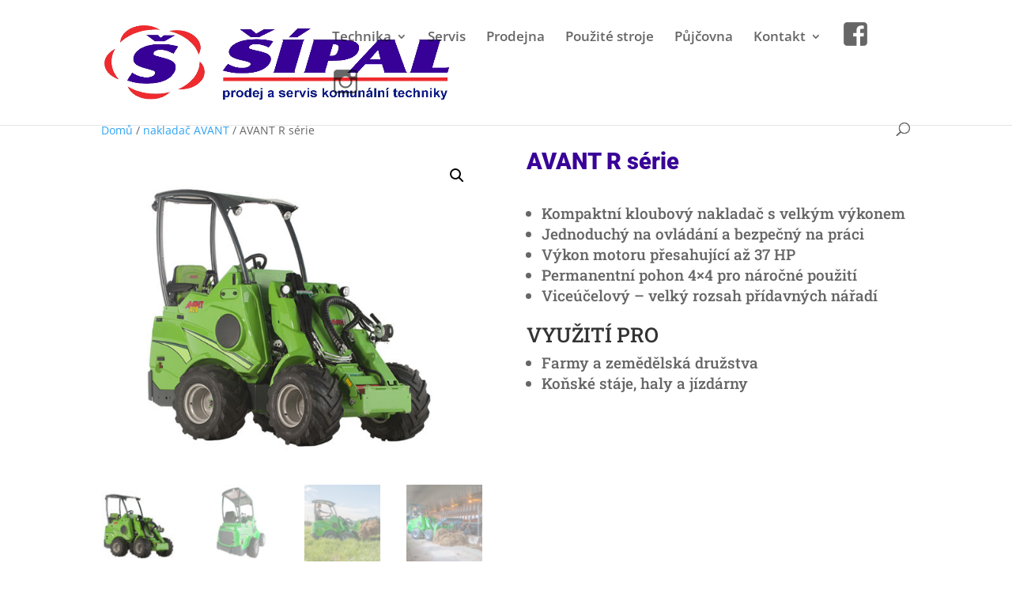

--- FILE ---
content_type: text/css
request_url: https://www.sipal.cz/wp-content/et-cache/3355/et-core-unified-3355.min.css?ver=1762444244
body_size: 4
content:
@media (max-width:980px){#bezmenu .et_pb_menu__menu{display:block!important}#bezmenu .et_mobile_nav_menu{display:none}}.et-cart-info{display:none!important}